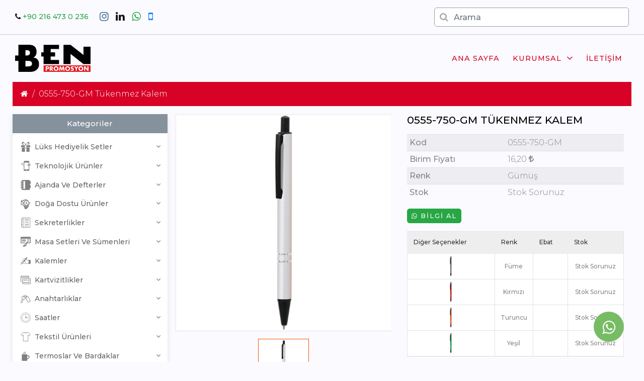

--- FILE ---
content_type: text/html;charset = utf-8;charset=UTF-8
request_url: https://www.benpromosyon.com/promosyon-0555-750-gm-tukenmez-kalem-10235-urunu.html
body_size: 11622
content:
<!DOCTYPE html>
<html lang="tr">
<head>
	<meta charset="UTF-8">
	<title>0555-750-GM Tükenmez Kalem, promosyon 0555-750-GM Tükenmez Kalem</title>
	<meta name="description" content="0555-750-GM Tükenmez Kalem,  üreticisi,  imalatçısı, ">
	<meta name="google-site-verification" content="F4ecOnyTUfTqIGr1Y9P3_-35dK2aiHBwJHdeQzSsqcU" />
<meta name='yandex-verification' content='70421466d600d4d1' />
	<meta name="keywords" content="0555-750-GM Tükenmez Kalem, promosyon , promosyon 0555-750-GM Tükenmez Kalem, Hediye 0555-750-GM Tükenmez Kalem">
	<meta property="og:image" content="https://www.benpromosyon.com/resimler/urunler/2024/kalemler/metal/0555-750/0555_750_gumus_2024.jpg"/>
	<meta name="viewport" content="width=device-width, initial-scale=1">
	<link rel="preconnect" href="https://www.google-analytics.com">
	<link rel="preconnect" href="https://www.googletagservices.com" />
	<link rel="preconnect" href="https://googleads.g.doubleclick.net" />
	<link rel="preconnect" href="https://www.google.com" />
	<link rel="preconnect" href="https://www.google.com.tr" />
	<link rel="preconnect" href="https://mc.yandex.ru" />
	<link rel="preconnect" href="https://fonts.googleapis.com">
	<link rel="icon" type="image/x-icon" href="resim/fav/favicon.ico">
	<link rel="stylesheet" href="https://www.benpromosyon.com/templates/benpromosyon/assets/bootstrap/css/bootstrap.min.css" />
	<link rel="stylesheet" href="https://cdnjs.cloudflare.com/ajax/libs/font-awesome/4.7.0/css/font-awesome.min.css">
	<link rel="stylesheet" href="https://cdnjs.cloudflare.com/ajax/libs/animate.css/3.7.0/animate.min.css" />
	<link rel="stylesheet" href="https://www.benpromosyon.com/templates/benpromosyon/assets/css/main.css?v=12" />
	<link rel="stylesheet" href="https://cdnjs.cloudflare.com/ajax/libs/fancybox/3.5.7/jquery.fancybox.css" />
	<link rel="stylesheet" href="https://www.benpromosyon.com/templates/benpromosyon/assets/jqueryui/jquery-ui.css" />
	<link rel="stylesheet" type="text/css" href="https://cdnjs.cloudflare.com/ajax/libs/slick-carousel/1.8.1/slick.css" />
	<link rel="stylesheet" type="text/css" href="https://cdnjs.cloudflare.com/ajax/libs/OwlCarousel2/2.3.4/assets/owl.carousel.css" />	
	
	
	<style>
	.dropdown-item {
		text-transform: none;
		font-size: .85rem;
		color: #666;
		font-weight: 500;
	}
	</style>
</head>
	<header>
<div class="top-bar">
	<div class="wrapper">
		<div class="container-fluid">
			<div class="row">
				<div class="col-md-8 align-self-center text-center text-md-left">
					<div class="top-bar-left-nav float-none float-md-left">
						<i class="fa fa-phone" aria-hidden="true"></i>
						<span><a href="tel:902164730236" class="text-success">+90 216 473 0 236</a></span>
					</div>
					<div class="socials float-none float-md-left">
					 
					 
											<a href="https://www.instagram.com/ben.ajans/" target="_blank"><i class="fa fa-instagram social-icons"></i></a>
					 
					 
					
											<a href="https://www.linkedin.com/company/ben-ajans-reklam-matbaa-promosyon-%C3%BCrn/" target="_blank"><i class="fa fa-linkedin social-icons"></i></a>
					 
					
											<a href="https://api.whatsapp.com/send?phone=905395530236" target="_blank"><i class="fa fa-whatsapp text-success social-icons"></i></a>
					 
					<a href="tel:+905395530236" target="_blank"><i class="fa fa-mobile  social-icons text-primary"></i></a>

					</div>
				</div>
				<div class="col-md-4 align-self-center">

				<div class="form-group has-search" style="margin-bottom:0;">
					<form class="" id="arama-form" method="GET" action="https://www.benpromosyon.com/arama/">
					<span class="fa fa-search form-control-feedback"></span>
					<input type="text" class="form-control" id="urunarama" name="aranan" placeholder="Arama" minlength="3" required style="padding: .375rem .75rem;padding-left: 2.375rem;">
					</form>
			  </div>
					
					
				</div>
			</div>
		</div>
	</div>
</div>
<div class="wrapper">
	<div class="container-fluid">
		<div class="middle-area">
				<nav class="navbar navbar-expand-lg navbar-light">
					<a class="navbar-brand" href="https://www.benpromosyon.com/"><img src="https://www.benpromosyon.com/resim/logo/benlogo.png" alt="" class="logo" style="max-width:150px;"></a>
					<button class="navbar-toggler" type="button" data-toggle="collapse" data-target="#navbarSupportedContent" aria-controls="navbarSupportedContent" aria-expanded="false" aria-label="Toggle navigation">
					<span class="navbar-toggler-icon"></span>
					</button>
					<div class="collapse navbar-collapse" id="navbarSupportedContent">
						<ul class="navbar-nav ml-auto">
	<li class="nav-item">
		<a class="nav-link" href="https://www.benpromosyon.com/">Ana sayfa</a>
	</li>
			<li class="nav-item dropdown">
		<a class="nav-link" href="#" id="navbarDropdown" role="button" data-toggle="dropdown" aria-haspopup="true" aria-expanded="false">
			Kurumsal <i class="fa fa-angle-down float-right" aria-hidden="true"></i>
		</a>
		<div class="dropdown-menu" aria-labelledby="navbarDropdown">
							<a class="dropdown-item" href="https://www.benpromosyon.com/sayfa/22/misyon--vizyon.html"><i class="fa fa-building" aria-hidden="true"></i> Vizyon & Misyon</a>
							<a class="dropdown-item" href="https://www.benpromosyon.com/sayfa/23/hakkimizda.html"><i class="fa fa-building" aria-hidden="true"></i> Hakkımızda</a>
					</div>
	</li>
	
				<li class="nav-item">
		<a class="nav-link" href="https://www.benpromosyon.com/iletisim.html">İletişim</a>
		</li>
	
	</ul>					</div>
				</nav>
		</div>
	</div>
</header>

<body>
<nav aria-label="breadcrumb">
	<ol class="breadcrumb breadcrumb-arrow">
	<li class="breadcrumb-item"><a href="https://www.benpromosyon.com"><i class="fa fa-home"></i> </a></li>
		
		
		 
											<li aria-current="page" class="breadcrumb-item pl-0 active pl-2">0555-750-GM Tükenmez Kalem</li>
			
		
		
	</ol>
</nav>

	<div class="product-inside">
	<div class="container product-single">
		<div class="row uruniskelet">

		<div class="col-sidebar sidebar-fixed col-lg-3 navbar d-none d-md-block d-lg-block d-xl-block" id="kategoriMenusu">
		<h6 style="padding:10px;text-align:center;background-color:#85929e;color:#fff;font-size:15px;width:100%;">Kategoriler</h6>
		<ul> 
				
					<li class="dropdown dropdown-mega-menu ">
				<a class="dropdown-item nav-link dropdown-toggler" href="#" data-toggle="dropdown"><img src="https://www.benpromosyon.com/resim/kategori_ikon/287.png" style="width:20px;" /> &nbsp;<span>Lüks Hediyelik Setler</span></a>
				<div class="dropdown-menu ">
					<ul class="mega-menu d-lg-flex">
						<li class="mega-menu-col col-lg-12">
							<ul class="d-lg-flex">
								<li class="mega-menu-col col-lg-12">
									<ul id="altkategori_ul"> 
																				<li><a class="dropdown-item nav-link nav_item " href="https://www.benpromosyon.com/promosyonurunleri-hediyelik-setler-323.html"><i class="fa fa-angle-right" aria-hidden="true"></i> Hediyelik Setler</a></li>
																			</ul>
								</li>
							</ul>
						</li>

					</ul>
				</div>
			</li>
								
					<li class="dropdown dropdown-mega-menu ">
				<a class="dropdown-item nav-link dropdown-toggler" href="#" data-toggle="dropdown"><img src="https://www.benpromosyon.com/resim/kategori_ikon/290.png" style="width:20px;" /> &nbsp;<span>Teknolojik Ürünler</span></a>
				<div class="dropdown-menu ">
					<ul class="mega-menu d-lg-flex">
						<li class="mega-menu-col col-lg-12">
							<ul class="d-lg-flex">
								<li class="mega-menu-col col-lg-12">
									<ul id="altkategori_ul"> 
																				<li><a class="dropdown-item nav-link nav_item " href="https://www.benpromosyon.com/promosyonurunleri-wireless-urunler-337.html"><i class="fa fa-angle-right" aria-hidden="true"></i> Wireless Ürünler</a></li>
																				<li><a class="dropdown-item nav-link nav_item " href="https://www.benpromosyon.com/promosyonurunleri-usb-bellekler-334.html"><i class="fa fa-angle-right" aria-hidden="true"></i> USB Bellekler</a></li>
																				<li><a class="dropdown-item nav-link nav_item " href="https://www.benpromosyon.com/promosyonurunleri-telefon-standlari-338.html"><i class="fa fa-angle-right" aria-hidden="true"></i> Telefon Standları</a></li>
																				<li><a class="dropdown-item nav-link nav_item " href="https://www.benpromosyon.com/promosyonurunleri-teknoloji-urunleri-336.html"><i class="fa fa-angle-right" aria-hidden="true"></i> Teknoloji Ürünleri</a></li>
																				<li><a class="dropdown-item nav-link nav_item " href="https://www.benpromosyon.com/promosyonurunleri-speakerlar-333.html"><i class="fa fa-angle-right" aria-hidden="true"></i> Speakerlar</a></li>
																				<li><a class="dropdown-item nav-link nav_item " href="https://www.benpromosyon.com/promosyonurunleri-powerbank-organizerler-332.html"><i class="fa fa-angle-right" aria-hidden="true"></i> Powerbank Organizerler</a></li>
																				<li><a class="dropdown-item nav-link nav_item " href="https://www.benpromosyon.com/promosyonurunleri-powerbank-335.html"><i class="fa fa-angle-right" aria-hidden="true"></i> Powerbank</a></li>
																			</ul>
								</li>
							</ul>
						</li>

					</ul>
				</div>
			</li>
								
					<li class="dropdown dropdown-mega-menu ">
				<a class="dropdown-item nav-link dropdown-toggler" href="#" data-toggle="dropdown"><img src="https://www.benpromosyon.com/resim/kategori_ikon/283.png" style="width:20px;" /> &nbsp;<span>Ajanda ve Defterler</span></a>
				<div class="dropdown-menu ">
					<ul class="mega-menu d-lg-flex">
						<li class="mega-menu-col col-lg-12">
							<ul class="d-lg-flex">
								<li class="mega-menu-col col-lg-12">
									<ul id="altkategori_ul"> 
																				<li><a class="dropdown-item nav-link nav_item " href="https://www.benpromosyon.com/promosyonurunleri-tarihli-ajandalar-308.html"><i class="fa fa-angle-right" aria-hidden="true"></i> Tarihli Ajandalar</a></li>
																				<li><a class="dropdown-item nav-link nav_item " href="https://www.benpromosyon.com/promosyonurunleri-organizerler-307.html"><i class="fa fa-angle-right" aria-hidden="true"></i> Organizerler</a></li>
																				<li><a class="dropdown-item nav-link nav_item " href="https://www.benpromosyon.com/promosyonurunleri-defterler-309.html"><i class="fa fa-angle-right" aria-hidden="true"></i> Defterler</a></li>
																				<li><a class="dropdown-item nav-link nav_item " href="https://www.benpromosyon.com/promosyonurunleri-ajanda-aksesuarlari-310.html"><i class="fa fa-angle-right" aria-hidden="true"></i> Ajanda Aksesuarları</a></li>
																			</ul>
								</li>
							</ul>
						</li>

					</ul>
				</div>
			</li>
								
					<li class="dropdown dropdown-mega-menu ">
				<a class="dropdown-item nav-link dropdown-toggler" href="#" data-toggle="dropdown"><img src="https://www.benpromosyon.com/resim/kategori_ikon/286.png" style="width:20px;" /> &nbsp;<span>Doğa Dostu Ürünler</span></a>
				<div class="dropdown-menu ">
					<ul class="mega-menu d-lg-flex">
						<li class="mega-menu-col col-lg-12">
							<ul class="d-lg-flex">
								<li class="mega-menu-col col-lg-12">
									<ul id="altkategori_ul"> 
																				<li><a class="dropdown-item nav-link nav_item " href="https://www.benpromosyon.com/promosyonurunleri-geri-donusum-urunler-321.html"><i class="fa fa-angle-right" aria-hidden="true"></i> Geri Dönüşüm Ürünler</a></li>
																				<li><a class="dropdown-item nav-link nav_item " href="https://www.benpromosyon.com/promosyonurunleri-bitki-yetistirme-setleri-322.html"><i class="fa fa-angle-right" aria-hidden="true"></i> Bitki Yetiştirme Setleri</a></li>
																			</ul>
								</li>
							</ul>
						</li>

					</ul>
				</div>
			</li>
								
					<li class="dropdown dropdown-mega-menu ">
				<a class="dropdown-item nav-link dropdown-toggler" href="#" data-toggle="dropdown"><img src="https://www.benpromosyon.com/resim/kategori_ikon/281.png" style="width:20px;" /> &nbsp;<span>Sekreterlikler</span></a>
				<div class="dropdown-menu ">
					<ul class="mega-menu d-lg-flex">
						<li class="mega-menu-col col-lg-12">
							<ul class="d-lg-flex">
								<li class="mega-menu-col col-lg-12">
									<ul id="altkategori_ul"> 
																				<li><a class="dropdown-item nav-link nav_item " href="https://www.benpromosyon.com/promosyonurunleri-sekreter-bloknotlar-301.html"><i class="fa fa-angle-right" aria-hidden="true"></i> Sekreter Bloknotlar</a></li>
																			</ul>
								</li>
							</ul>
						</li>

					</ul>
				</div>
			</li>
								
					<li class="dropdown dropdown-mega-menu ">
				<a class="dropdown-item nav-link dropdown-toggler" href="#" data-toggle="dropdown"><img src="https://www.benpromosyon.com/resim/kategori_ikon/289.png" style="width:20px;" /> &nbsp;<span>Masa Setleri ve Sümenleri</span></a>
				<div class="dropdown-menu ">
					<ul class="mega-menu d-lg-flex">
						<li class="mega-menu-col col-lg-12">
							<ul class="d-lg-flex">
								<li class="mega-menu-col col-lg-12">
									<ul id="altkategori_ul"> 
																				<li><a class="dropdown-item nav-link nav_item " href="https://www.benpromosyon.com/promosyonurunleri-masaustu-organizerler-331.html"><i class="fa fa-angle-right" aria-hidden="true"></i> Masaüstü Organizerler</a></li>
																				<li><a class="dropdown-item nav-link nav_item " href="https://www.benpromosyon.com/promosyonurunleri-masa-sumenleri-330.html"><i class="fa fa-angle-right" aria-hidden="true"></i> Masa Sümenleri</a></li>
																				<li><a class="dropdown-item nav-link nav_item " href="https://www.benpromosyon.com/promosyonurunleri-masa-setleri-329.html"><i class="fa fa-angle-right" aria-hidden="true"></i> Masa Setleri</a></li>
																				<li><a class="dropdown-item nav-link nav_item " href="https://www.benpromosyon.com/promosyonurunleri-kristal-masa-setleri-328.html"><i class="fa fa-angle-right" aria-hidden="true"></i> Kristal Masa Setleri</a></li>
																			</ul>
								</li>
							</ul>
						</li>

					</ul>
				</div>
			</li>
								
					<li class="dropdown dropdown-mega-menu ">
				<a class="dropdown-item nav-link dropdown-toggler" href="#" data-toggle="dropdown"><img src="https://www.benpromosyon.com/resim/kategori_ikon/284.png" style="width:20px;" /> &nbsp;<span>Kalemler</span></a>
				<div class="dropdown-menu ">
					<ul class="mega-menu d-lg-flex">
						<li class="mega-menu-col col-lg-12">
							<ul class="d-lg-flex">
								<li class="mega-menu-col col-lg-12">
									<ul id="altkategori_ul"> 
																				<li><a class="dropdown-item nav-link nav_item " href="https://www.benpromosyon.com/promosyonurunleri-plastik-kalemler-313.html"><i class="fa fa-angle-right" aria-hidden="true"></i> Plastik Kalemler</a></li>
																				<li><a class="dropdown-item nav-link nav_item " href="https://www.benpromosyon.com/promosyonurunleri-metal-kalemler-312.html"><i class="fa fa-angle-right" aria-hidden="true"></i> Metal Kalemler</a></li>
																				<li><a class="dropdown-item nav-link nav_item " href="https://www.benpromosyon.com/promosyonurunleri-kalem-setleri-311.html"><i class="fa fa-angle-right" aria-hidden="true"></i> Kalem Setleri</a></li>
																				<li><a class="dropdown-item nav-link nav_item " href="https://www.benpromosyon.com/promosyonurunleri-doga-dostu-kalemler-314.html"><i class="fa fa-angle-right" aria-hidden="true"></i> Doğa Dostu Kalemler</a></li>
																			</ul>
								</li>
							</ul>
						</li>

					</ul>
				</div>
			</li>
								
					<li class="dropdown dropdown-mega-menu ">
				<a class="dropdown-item nav-link dropdown-toggler" href="#" data-toggle="dropdown"><img src="https://www.benpromosyon.com/resim/kategori_ikon/278.png" style="width:20px;" /> &nbsp;<span>Kartvizitlikler</span></a>
				<div class="dropdown-menu ">
					<ul class="mega-menu d-lg-flex">
						<li class="mega-menu-col col-lg-12">
							<ul class="d-lg-flex">
								<li class="mega-menu-col col-lg-12">
									<ul id="altkategori_ul"> 
																				<li><a class="dropdown-item nav-link nav_item " href="https://www.benpromosyon.com/promosyonurunleri-kartvizitlikler-295.html"><i class="fa fa-angle-right" aria-hidden="true"></i> Kartvizitlikler</a></li>
																			</ul>
								</li>
							</ul>
						</li>

					</ul>
				</div>
			</li>
								
					<li class="dropdown dropdown-mega-menu ">
				<a class="dropdown-item nav-link dropdown-toggler" href="#" data-toggle="dropdown"><img src="https://www.benpromosyon.com/resim/kategori_ikon/291.png" style="width:20px;" /> &nbsp;<span>Anahtarlıklar</span></a>
				<div class="dropdown-menu ">
					<ul class="mega-menu d-lg-flex">
						<li class="mega-menu-col col-lg-12">
							<ul class="d-lg-flex">
								<li class="mega-menu-col col-lg-12">
									<ul id="altkategori_ul"> 
																				<li><a class="dropdown-item nav-link nav_item " href="https://www.benpromosyon.com/promosyonurunleri-anahtarliklar-339.html"><i class="fa fa-angle-right" aria-hidden="true"></i> Anahtarlıklar</a></li>
																			</ul>
								</li>
							</ul>
						</li>

					</ul>
				</div>
			</li>
								
					<li class="dropdown dropdown-mega-menu ">
				<a class="dropdown-item nav-link dropdown-toggler" href="#" data-toggle="dropdown"><img src="https://www.benpromosyon.com/resim/kategori_ikon/285.png" style="width:20px;" /> &nbsp;<span>Saatler</span></a>
				<div class="dropdown-menu ">
					<ul class="mega-menu d-lg-flex">
						<li class="mega-menu-col col-lg-12">
							<ul class="d-lg-flex">
								<li class="mega-menu-col col-lg-12">
									<ul id="altkategori_ul"> 
																				<li><a class="dropdown-item nav-link nav_item " href="https://www.benpromosyon.com/promosyonurunleri-saatli-duvar-tablolari-320.html"><i class="fa fa-angle-right" aria-hidden="true"></i> Saatli Duvar Tabloları</a></li>
																				<li><a class="dropdown-item nav-link nav_item " href="https://www.benpromosyon.com/promosyonurunleri-plastik-duvar-saatleri-318.html"><i class="fa fa-angle-right" aria-hidden="true"></i> Plastik Duvar Saatleri</a></li>
																				<li><a class="dropdown-item nav-link nav_item " href="https://www.benpromosyon.com/promosyonurunleri-metalize-duvar-saatleri-315.html"><i class="fa fa-angle-right" aria-hidden="true"></i> Metalize Duvar Saatleri</a></li>
																				<li><a class="dropdown-item nav-link nav_item " href="https://www.benpromosyon.com/promosyonurunleri-metal-duvar-saatleri-317.html"><i class="fa fa-angle-right" aria-hidden="true"></i> Metal Duvar Saatleri</a></li>
																				<li><a class="dropdown-item nav-link nav_item " href="https://www.benpromosyon.com/promosyonurunleri-diger-saatler-316.html"><i class="fa fa-angle-right" aria-hidden="true"></i> Diğer Saatler</a></li>
																				<li><a class="dropdown-item nav-link nav_item " href="https://www.benpromosyon.com/promosyonurunleri-bombe-cam-duvar-saatleri-319.html"><i class="fa fa-angle-right" aria-hidden="true"></i> Bombe Cam Duvar Saatleri</a></li>
																			</ul>
								</li>
							</ul>
						</li>

					</ul>
				</div>
			</li>
								
					<li class="dropdown dropdown-mega-menu ">
				<a class="dropdown-item nav-link dropdown-toggler" href="#" data-toggle="dropdown"><img src="https://www.benpromosyon.com/resim/kategori_ikon/280.png" style="width:20px;" /> &nbsp;<span>Tekstil Ürünleri</span></a>
				<div class="dropdown-menu ">
					<ul class="mega-menu d-lg-flex">
						<li class="mega-menu-col col-lg-12">
							<ul class="d-lg-flex">
								<li class="mega-menu-col col-lg-12">
									<ul id="altkategori_ul"> 
																				<li><a class="dropdown-item nav-link nav_item " href="https://www.benpromosyon.com/promosyonurunleri-tisortler-300.html"><i class="fa fa-angle-right" aria-hidden="true"></i> Tişörtler</a></li>
																				<li><a class="dropdown-item nav-link nav_item " href="https://www.benpromosyon.com/promosyonurunleri-sapka-299.html"><i class="fa fa-angle-right" aria-hidden="true"></i> Şapka</a></li>
																			</ul>
								</li>
							</ul>
						</li>

					</ul>
				</div>
			</li>
								
					<li class="dropdown dropdown-mega-menu ">
				<a class="dropdown-item nav-link dropdown-toggler" href="#" data-toggle="dropdown"><img src="https://www.benpromosyon.com/resim/kategori_ikon/277.png" style="width:20px;" /> &nbsp;<span>Termoslar ve Bardaklar</span></a>
				<div class="dropdown-menu ">
					<ul class="mega-menu d-lg-flex">
						<li class="mega-menu-col col-lg-12">
							<ul class="d-lg-flex">
								<li class="mega-menu-col col-lg-12">
									<ul id="altkategori_ul"> 
																				<li><a class="dropdown-item nav-link nav_item " href="https://www.benpromosyon.com/promosyonurunleri-termoslar-293.html"><i class="fa fa-angle-right" aria-hidden="true"></i> Termoslar</a></li>
																				<li><a class="dropdown-item nav-link nav_item " href="https://www.benpromosyon.com/promosyonurunleri-seramik-ve-porselen-urunler-292.html"><i class="fa fa-angle-right" aria-hidden="true"></i> Seramik ve Porselen Ürünler</a></li>
																				<li><a class="dropdown-item nav-link nav_item " href="https://www.benpromosyon.com/promosyonurunleri-cam-urunleri-294.html"><i class="fa fa-angle-right" aria-hidden="true"></i> Cam Ürünleri</a></li>
																			</ul>
								</li>
							</ul>
						</li>

					</ul>
				</div>
			</li>
								
					<li class="dropdown dropdown-mega-menu ">
				<a class="dropdown-item nav-link dropdown-toggler" href="#" data-toggle="dropdown"><img src="https://www.benpromosyon.com/resim/kategori_ikon/282.png" style="width:20px;" /> &nbsp;<span>Diğer Ürünler</span></a>
				<div class="dropdown-menu ">
					<ul class="mega-menu d-lg-flex">
						<li class="mega-menu-col col-lg-12">
							<ul class="d-lg-flex">
								<li class="mega-menu-col col-lg-12">
									<ul id="altkategori_ul"> 
																				<li><a class="dropdown-item nav-link nav_item " href="https://www.benpromosyon.com/promosyonurunleri-karisik-urunler-306.html"><i class="fa fa-angle-right" aria-hidden="true"></i> Karışık Ürünler</a></li>
																				<li><a class="dropdown-item nav-link nav_item " href="https://www.benpromosyon.com/promosyonurunleri-cantalar-303.html"><i class="fa fa-angle-right" aria-hidden="true"></i> Çantalar</a></li>
																				<li><a class="dropdown-item nav-link nav_item " href="https://www.benpromosyon.com/promosyonurunleri-cakmaklar-305.html"><i class="fa fa-angle-right" aria-hidden="true"></i> Çakmaklar</a></li>
																				<li><a class="dropdown-item nav-link nav_item " href="https://www.benpromosyon.com/promosyonurunleri-arac-ve-gerecler-302.html"><i class="fa fa-angle-right" aria-hidden="true"></i> Araç ve Gereçler</a></li>
																				<li><a class="dropdown-item nav-link nav_item " href="https://www.benpromosyon.com/promosyonurunleri-acacakli-magnetler-304.html"><i class="fa fa-angle-right" aria-hidden="true"></i> Açacaklı Magnetler</a></li>
																			</ul>
								</li>
							</ul>
						</li>

					</ul>
				</div>
			</li>
								
					<li class="dropdown dropdown-mega-menu ">
				<a class="dropdown-item nav-link dropdown-toggler" href="#" data-toggle="dropdown"><img src="https://www.benpromosyon.com/resim/kategori_ikon/279.png" style="width:20px;" /> &nbsp;<span>Kağıt Ürünleri</span></a>
				<div class="dropdown-menu ">
					<ul class="mega-menu d-lg-flex">
						<li class="mega-menu-col col-lg-12">
							<ul class="d-lg-flex">
								<li class="mega-menu-col col-lg-12">
									<ul id="altkategori_ul"> 
																				<li><a class="dropdown-item nav-link nav_item " href="https://www.benpromosyon.com/promosyonurunleri-masa-takvimleri-296.html"><i class="fa fa-angle-right" aria-hidden="true"></i> Masa Takvimleri</a></li>
																				<li><a class="dropdown-item nav-link nav_item " href="https://www.benpromosyon.com/promosyonurunleri-gemici-takvimler-297.html"><i class="fa fa-angle-right" aria-hidden="true"></i> Gemici Takvimler</a></li>
																				<li><a class="dropdown-item nav-link nav_item " href="https://www.benpromosyon.com/promosyonurunleri-bloknotlar-ve-sumenler-298.html"><i class="fa fa-angle-right" aria-hidden="true"></i> Bloknotlar ve Sümenler</a></li>
																			</ul>
								</li>
							</ul>
						</li>

					</ul>
				</div>
			</li>
								
					<li class="dropdown dropdown-mega-menu ">
				<a class="dropdown-item nav-link dropdown-toggler" href="#" data-toggle="dropdown"><img src="https://www.benpromosyon.com/resim/kategori_ikon/288.png" style="width:20px;" /> &nbsp;<span>Kupa ve Plaketler</span></a>
				<div class="dropdown-menu ">
					<ul class="mega-menu d-lg-flex">
						<li class="mega-menu-col col-lg-12">
							<ul class="d-lg-flex">
								<li class="mega-menu-col col-lg-12">
									<ul id="altkategori_ul"> 
																				<li><a class="dropdown-item nav-link nav_item " href="https://www.benpromosyon.com/promosyonurunleri-kupalar-ve-madalyalar-325.html"><i class="fa fa-angle-right" aria-hidden="true"></i> Kupalar ve Madalyalar</a></li>
																				<li><a class="dropdown-item nav-link nav_item " href="https://www.benpromosyon.com/promosyonurunleri-kristal-plaketler-324.html"><i class="fa fa-angle-right" aria-hidden="true"></i> Kristal Plaketler</a></li>
																				<li><a class="dropdown-item nav-link nav_item " href="https://www.benpromosyon.com/promosyonurunleri-album-plaketler-327.html"><i class="fa fa-angle-right" aria-hidden="true"></i> Albüm Plaketler</a></li>
																				<li><a class="dropdown-item nav-link nav_item " href="https://www.benpromosyon.com/promosyonurunleri-ahsap-plaketler-326.html"><i class="fa fa-angle-right" aria-hidden="true"></i> Ahşap Plaketler</a></li>
																			</ul>
								</li>
							</ul>
						</li>

					</ul>
				</div>
			</li>
								</ul>
		</div>

		<div class="col-lg-9">
		<div class="row">
			<div class="col-md-6 images mb-3">
			
			<div class=" product-media thumbnais-bottom">
			<div class="product-photo-container slider-for horizontal">

            <div class="thumb">
			              <a class="fancybox" rel="gallery1" data-title="0555-750-GM Tükenmez Kalem" href="https://www.benpromosyon.com/resimler/urunler/2024/kalemler/metal/0555-750/0555_750_gumus_2024.jpg" >
                <img id="product-featured-image-3946770825305" class="product-featured-img" src="https://www.benpromosyon.com/resimler/urunler/2024/kalemler/metal/0555-750/0555_750_gumus_2024.jpg" alt="0555-750-GM Tükenmez Kalem" data-zoom-image="https://www.benpromosyon.com/resimler/urunler/2024/kalemler/metal/0555-750/0555_750_gumus_2024.jpg"/>
              </a>
            </div>
            
			
          </div>

          <div class="slider-nav horizontal" id="gallery_01">
            
            <div class="item">
              <a class ="thumb" href="javascript:void(0)" data-image="https://www.benpromosyon.com/resimler/urunler/2024/kalemler/metal/0555-750/0555_750_gumus_2024.jpg" data-zoom-image="https://www.benpromosyon.com/resimler/urunler/2024/kalemler/metal/0555-750/0555_750_gumus_2024.jpg">
                <img src="https://www.benpromosyon.com/resimler/urunler/2024/kalemler/metal/0555-750/0555_750_gumus_2024.jpg" alt="0555-750-GM Tükenmez Kalem">
              </a>
            </div>
            
						
			</div> 
			</div>
			</div>
			<div class="col-md-6 informations">
									<h2 class="mb-3">
								0555-750-GM Tükenmez Kalem</h2>
				<table class="table table-striped table-sm">
					<tbody>
						<tr>
							<th scope="row"><div class="title">Kod</div></th>
							<td >0555-750-GM</td>
						</tr>
						<tr>
							<th scope="row"><div class="title">Birim Fiyatı</div></th>
							<td >
															16,20 <i class="fa fa-try" aria-hidden="true"></i>
														</td>
						</tr>
						
												
													<tr>
								<th scope="row"><div class="title">Renk</div></th>
								<td>Gümüş</td>
							</tr>
												
						
						<tr>
							<th scope="row"><div class="title">Stok</div></th>
							<td>Stok Sorunuz</td>
						</tr>

											</tbody>
				</table>
				
				<a href="https://api.whatsapp.com/send?phone=905395530236&amp;text=https://www.benpromosyon.com/promosyon-0555-750-gm-tukenmez-kalem-10235-urunu.html bu ürün hakkında bilgi istiyorum" target="_blank" class="btn btn-success mx-auto btn-sm" onclick=""> <i class="fa fa-whatsapp" aria-hidden="true"></i> Bilgi al </a>
				
				<!--a href="https://www.benpromosyon.com/teklif/10235" target="_blank" class="btn btn-danger btn-sm"><i class="fa fa-indent" aria-hidden="true"></i> Teklif İste</a>-->

								
						
			
						<div class="table-wrapper-scroll-y my-custom-scrollbar tableFixHead mt-3" style="font-size:12px;">
			
			<table class="table table-bordered mb-0">
			<thead>
			  <tr>
				<th scope="col">Diğer Seçenekler</th>
				<th scope="col">Renk</th>
				<th scope="col">Ebat</th>
				<th scope="col">Stok</th>
			  </tr>
			</thead>
			<tbody>
			
						

			  <tr data-href="https://www.benpromosyon.com/promosyon-0555-750-fm-tukenmez-kalem-10238-urunu.html">
				<td scope="row"><img src="https://www.benpromosyon.com/resimler/urunler/2024/kalemler/metal/0555-750/0555_750_fume_2024.jpg" style="width:50px;height:50px;padding:5px;"></td>
				<td>Füme</td>
				<td></td>
				<td>Stok Sorunuz</td>
			  </tr>
						

			  <tr data-href="https://www.benpromosyon.com/promosyon-0555-750-k-tukenmez-kalem-10234-urunu.html">
				<td scope="row"><img src="https://www.benpromosyon.com/resimler/urunler/2024/kalemler/metal/0555-750/0555_750_kirmizi_2024.jpg" style="width:50px;height:50px;padding:5px;"></td>
				<td>Kırmızı</td>
				<td></td>
				<td>Stok Sorunuz</td>
			  </tr>
						

			  <tr data-href="https://www.benpromosyon.com/promosyon-0555-750-t-tukenmez-kalem-10237-urunu.html">
				<td scope="row"><img src="https://www.benpromosyon.com/resimler/urunler/2024/kalemler/metal/0555-750/0555_750_turuncu_2024.jpg" style="width:50px;height:50px;padding:5px;"></td>
				<td>Turuncu</td>
				<td></td>
				<td>Stok Sorunuz</td>
			  </tr>
						

			  <tr data-href="https://www.benpromosyon.com/promosyon-0555-750-ysl-tukenmez-kalem-10236-urunu.html">
				<td scope="row"><img src="https://www.benpromosyon.com/resimler/urunler/2024/kalemler/metal/0555-750/0555_750_yesil_2024.jpg" style="width:50px;height:50px;padding:5px;"></td>
				<td>Yeşil</td>
				<td></td>
				<td>Stok Sorunuz</td>
			  </tr>
						
			</tbody>
		  </table>

			</div>
						
			</div>
			</div>
		
		
	</div>
	</div>
	
	</div>
	</div>

<footer>
<div class="container" >
	<div class="row ">
		<div class="col-md-12 text-center">
			<strong>Promosyon</strong>, bir markanın müşterilerine sunduğu hizmetleri, Ürettiği ürünleri yada Ticaretini Yaptığı Ürünleri tanıtmak ve reklamını yapmakta en iyi ve en başarılı yollardan biridir..
			Günümüzde en etkili ve en kalıcı promosyon yöntemleri içinde firmaların Marka Adını, Logosunu, Sembolünü ve amblemini üzerinde Markalanmış bir şekilde Taşıyan ürünleri halka arz etmesi yer alıyor.
			Burada asıl amaç marka imajını güçlendirmek ve firmanın geniş kitleler tarafından duyulmasını sağlamak.
			Promosyon Ürünleri Ürün özelliklerine ve yüzeyine göre <strong>Lazer Markalama, Serigrafi Baskı, Uv Baskı ve Tampon Baskı</strong> Yöntemleri ile Markalama Yapılarak uzun yıllar <strong>PROMOSYON</strong> ürünlerinin üzerinde baskılı bir şekilde kalması sağlanmaktadır
		</div>
		<div class="col-md-4 text-center text-md-left d-none">
			<p class="h5">Navigasyon</p>
			<ul class="list-unstyled">
				<li><a href="https://www.benpromosyon.com/hakkimizda">Hakkımızda</a></li>
				<li><a href="https://www.benpromosyon.com/bankabilgileri">Banka Bilgilerimiz</a></li>
				<li><a href="https://www.benpromosyon.com/duyurular">Duyurular</a></li>
				<li><a href="https://www.benpromosyon.com/iletisim">İletişim</a></li>
			</ul>
		</div>
		<div class="col-md-4 text-center text-md-left d-none">
			<p class="h5">Bilgi</p>
			<ul class="list-unstyled">
				<li><a href="#!">Sık Sorulan Sorular</a></li>
				<li><a href="#!">Gizlilik & Çerez Politikası</a></li>
				<li><a href="#!">Kişisel Verilerin Korunması</a></li>
				<li><a href="#!">&nbsp;</a></li>
			</ul>
		</div>
		<div class="col-md-4 text-center text-md-left d-none">
			<p class="h5">Ben Promosyon</p>
			<p>Tanıtım Yazısı</p>
		</div>
	</div>
</div>
		<a href="https://api.whatsapp.com/send?phone=905395530236" class="float" target="_blank">
		<i class="fa fa-whatsapp my-float"></i>
	</a>
	<div class="label-container label-container-bottom-right float-floating">
	<div class="label-text">WhatsApp</div>
	<i class="icon icon-play label-arrow"></i>
	</div>
		
	<?php include("bilesen/mobil_kategoriler.php");?>

<div class="copyright">
	<div class="container">
		<div class="row">
			<div class="col-md-6 text-center text-center mx-auto">
			Powered by <a href="https://www.ientegre.com" target="_blank"><span class="text-warning">iEntegre</span></a> - Entegrasyon Sistemleri
			</div>
		</div>
	</div>
</div>
<span class="d-block d-sm-none">
<nav class="nav ">

  <a href="https://www.benpromosyon.com/" class="nav__link">
  <i class="fa fa-home" aria-hidden="true"></i>
    <span class="nav__text">Ana Sayfa</span>
  </a>
  
  <a href="https://www.benpromosyon.com/duyurular" class="nav__link">
    <i class="fa fa-newspaper-o" aria-hidden="true"></i>
    <span class="nav__text">Duyurular</span>
  </a>
  
  <a href="https://www.benpromosyon.com/iletisim" class="nav__link">
    <i class="fa fa-map-marker" aria-hidden="true"></i>
    <span class="nav__text">İletişim</span>
  </a>
  
  <a href="#navCatContent" id="sidebar_kategori_link" class="nav__link" data-toggle="collapse" aria-controls="navCatContent" aria-expanded="false">
    <i class="fa fa-bars" aria-hidden="true" id="sidebar_kategori_link"></i>
    <span class="nav__text" id="sidebar_kategori_link">Kategoriler</span>
  </a>

</nav>
</span>
<div id="goToTop"><span></span></div>
</footer>
<script src="https://www.benpromosyon.com/templates/benpromosyon/assets/js/jquery-3.5.1.min.js" crossorigin="anonymous"></script>
<script src="https://cdn.jsdelivr.net/npm/popper.js@1.16.1/dist/umd/popper.min.js" integrity="sha384-9/reFTGAW83EW2RDu2S0VKaIzap3H66lZH81PoYlFhbGU+6BZp6G7niu735Sk7lN" crossorigin="anonymous"></script>
<script src="https://www.benpromosyon.com/templates/benpromosyon/assets/bootstrap/js/bootstrap.min.js"></script>

<!-- <script src="https://cdnjs.cloudflare.com/ajax/libs/gsap/2.1.3/TweenMax.min.js"></script> -->
<script src="https://www.benpromosyon.com/templates/benpromosyon/assets/js/app.js"></script>
<script src="https://cdnjs.cloudflare.com/ajax/libs/fancybox/3.5.7/jquery.fancybox.min.js"></script>
<script src="https://www.benpromosyon.com/templates/benpromosyon/assets/jqueryui/jquery-ui.js"></script>
<script src="https://cdnjs.cloudflare.com/ajax/libs/slick-carousel/1.8.1/slick.min.js"></script>
<script src="https://cdnjs.cloudflare.com/ajax/libs/OwlCarousel2/2.3.4/owl.carousel.min.js"></script>
<script src="https://cdn.jsdelivr.net/gh/igorlino/elevatezoom-plus@1.2.3/src/jquery.ez-plus.js" type="text/javascript"></script>
<script>

		$("#urunarama").autocomplete({
            source: "https://www.benpromosyon.com/ajax/urunarama.php",
            minLength: 3,
            select: function(event, ui) {
				// alert(ui.item.link);
				window.location.href = ui.item.link;
				return false;
            },
			focus: function (event, ui) {
            // $(this).val(ui.item.label);
            return false;
			},
			open: function (event, ul) {
				$('.ui-autocomplete').append('<li style="padding:10px;color:#666;font-size:12px;"><b>En fazla 30 adet sonuç gösteriliyor, daha etkili sonuç için aramanızı daraltmanız önerilmektedir.</li>'); //See all results
			},
        }).data("ui-autocomplete")._renderItem = function( ul, item ) {
        return $( "<li class='ui-autocomplete-row'></li>" )
           .data( "item.autocomplete", item )
           //.append( "<a>"+ item.label + "</a>"  )
           .append( item.label )
           .appendTo( ul );
        };
		
		jQuery.ui.autocomplete.prototype._resizeMenu = function () {
		  var ul = this.menu.element;
		  ul.outerWidth(this.element.outerWidth());
		}
		
		// Sidebar Fonksiyonları
		var rclass = true;
	
		$("html").on('click', function (event) {
			if(event.target.id != "sidebar_kategori_link"){
			if (rclass) {
				$('.kategori_sidebar').addClass('collapsed');
				$('.kategori_sidebar').attr('aria-expanded', 'false');
				$('#navCatContent').removeClass('show');
			}
			rclass = true;
			}
		});
		
		$(".kategori_sidebar,#navCatContent").on('click', function() {
			rclass = false;
		});
		
		 $(document).ready((function() {
			$("#goToTop").addClass("hidden-top"), $(window).scroll((function() {
                    0 === $(this).scrollTop() ? $("#goToTop").addClass("hidden-top") : $("#goToTop").removeClass("hidden-top")
                })), $("#goToTop").click((function() {
                    return $("body,html").animate({
                        scrollTop: 0
                    }, 1200), !1
                }))
		 }));

</script>
<script>

	 $(document).ready(function ($) {
		// delegate calls to data-toggle="lightbox"
		$(document).on('click', '[data-toggle="lightbox"]:not([data-gallery="navigateTo"])', function(event) {
			event.preventDefault();
			return $(this).ekkoLightbox({
				onShown: function() {
					$(".modal-title").css({
					fontSize: 14
					});
				},
				onNavigate: function(direction, itemIndex) {
					if (window.console) {
						return console.log('Navigating '+direction+'. Current item: '+itemIndex);
					}
				}
			});
		});
		
		$(".fancybox").fancybox({
			 closeExisting: false,
			 clickOutside: true,
			 idleTime: 1,
			 mobile: { clickSlide : 'close' },
			 buttons : [
			'download',
			'thumbs',
			'fullscreen',
			'share',
			'zoom',
			'thumbs',
			'close'
		  ]
			   
		   });
	});

</script>

  <style>

  .ui-autocomplete {
    max-height: 300px;
    overflow-y: auto;
    /* prevent horizontal scrollbar */
    overflow-x: hidden;

  }
  .ui-autocomplete .ui-menu-item {margin-bottom:5px;border-bottom:1px solid #ccc;}
  .ui-autocomplete .ui-menu-item img{margin:5px;}
  .ui-autocomplete .ui-state-active{background:white;border:0;color:#af1b57;}
  .ui-autocomplete .ui-menu-item:hover{background:#eee;}
  .ui-autocomplete .ui-menu-item:hover > a{background:#eee;}
  /* IE 6 doesn't support max-height
   * we use height instead, but this forces the menu to always be this tall
   */
  * html .ui-autocomplete {
    height: 100px;
  }
  
  .float{
	position:fixed;
	width:60px;
	height:60px;
	bottom:40px;
	right:40px;
	background-color:#77bc64;
	color:#FFF;
	border-radius:50px;
	text-align:center;
	font-size:30px;
	z-index:99999999;
}

@media screen and (max-width: 767px) {
	.float {bottom:65px; right:15px;}
}

.my-float{	margin-top:16px; }
.my-float:hover{opacity:0.6;}
.label-container{
    position:fixed;
    bottom:48px;
    right:105px;
    display:table;
    visibility: hidden;
}

.label-container-top-right{
    position:fixed;
    top:14px;
    right:90px;
    display:table;
    visibility: hidden;
}

.label-container-top-left{
    position:fixed;
    top:34px;
    left:90px;
    display:table;
    visibility: hidden;
}

.label-container-top-center{
    position:fixed;
    top:34px;
    left:45%;
    display:table;
    visibility: hidden;
}

.label-container-bottom-left{
    position:fixed;
    bottom:35px;
    left:90px;
    display:table;
    visibility: hidden;
}

.label-container-bottom-center{
    position:fixed;
    bottom:35px;
    left:45%;
    display:table;
    visibility: hidden;
}

.label-container-left{
    top:47.5%;
    position:fixed;
    bottom:30px;
    left:85px;
    display:table;
    visibility: hidden;
}

.label-container-right{
    top:47.5%;
    position:fixed;
    bottom:30px;
    right:85px;
    display:table;
    visibility: hidden;
}

.label-container-center{
    position:fixed;
    bottom:46%;
    left:51.5%;
    display:table;
    visibility: hidden;
}

.label-text{
    color:#FFF;
    background:rgba(51,51,51,0.5);
    display:table-cell;
    vertical-align:middle;
    padding:10px;
    border-radius:3px;
}

.label-arrow{
    display:table-cell;
    vertical-align:middle;
    color:#333;
    opacity:0.5;
}
a.float + div.label-container {
    visibility: hidden;
    opacity: 0;
    transition: visibility 0s, opacity 0.5s ease;
}

a.float:hover + div.label-container{
    visibility: visible;
    opacity: 1;
}

.nav {
    position: fixed;
    bottom: 0;
    width: 100%;
    height: 55px;
    box-shadow: 0 0 3px rgba(0, 0, 0, 0.2);
    background-color: #ffffff;
    display: flex;
    overflow-x: auto;
	z-index:9999999999;
}

.nav__link {
    display: flex;
    flex-direction: column;
    align-items: center;
    justify-content: center;
    flex-grow: 1;
    min-width: 50px;
    overflow: hidden;
    white-space: nowrap;
    font-family: sans-serif;
    font-size: 13px;
    color: #af1b57;
    text-decoration: none;
    -webkit-tap-highlight-color: transparent;
    transition: background-color 0.1s ease-in-out;
}

.nav__link:hover {
    background-color: transparent;
	color:#333333;
	text-decoration:none;
}

.nav__link:active{
	background-color: #af1b57;
}


.nav__link i {
    font-size: 18px;
}

  </style>
<style>



.urunresim_altnot {
    position: absolute;
    bottom: 0; left: 0;
    padding: 0 10px;
	padding-top:20px;
	padding-bottom:20px;
	text-align:center;
    width: 100%;
	font-size:14px;
    color: #fff;
    background: rgba(0,0,0,0.7);   
}


@media (min-width:1200px){
.container{max-width:1550px !important;padding-left:25px;padding-right:25px;}
 }
 
.container .uruniskelet {margin-left:0 !important;margin-right:0 !important;}
.table .title{font-weight:normal;}

.my-custom-scrollbar {position: relative;margin-top:20px;}

.my-custom-scrollbar .table-wrapper-scroll-y {display: block;}
.my-custom-scrollbar table{border-collapse: collapse; width: 100%; }
.tableFixHead{ overflow-y: auto; max-height: 351px; }
.tableFixHead thead th { position: sticky; top: 0; }
.tableFixHead,
.tableFixHead th {box-shadow: inset 0px 1px #eee, 0 1px #eee;}
.tableFixHead tbody tr{cursor: pointer;}
.my-custom-scrollbar .form-group label{width:100%;}
.my-custom-scrollbar .table thead  tr th{background-color:#eee;font-weight:normal;color:#333;}
.my-custom-scrollbar .table tbody tr td{background-color:#fff;font-weight:normal;text-align:center;vertical-align:middle !important;}
.my-custom-scrollbar .table tbody tr:hover td{background-color:#eee !important;}
.my-custom-scrollbar .table td{padding:0;}
.btn-group-xs > .btn, .btn-xs {
  padding: .25rem .4rem;
  font-size: .875rem;
  line-height: .5;
  border-radius: .2rem;
}

#urunozellik .card-body{padding:0;color:#666;line-height:1;font-size:13px;}
#urunozellik .card-header{color:#666;}

.btn-sm{padding: .25rem .5rem !important;}

.modal-title {
    font-weight: 900
}

.modal-content {
    border-radius: 5px
}

.modal-body {
    color: #3b3b3b
}

.img-thumbnail {
    border-radius: 0px;
    width: 61px;
    height: 61px
}

.smd {
    width: 200px;
    font-size: small;
    text-align: center
}

.modal-footer {
    display: block
}

.ur {
    border: none;
    background-color: #e6e2e2;
    border-bottom-left-radius: 4px;
    border-top-left-radius: 4px;
	font-size:13px;
}

.cpy {
    border: none;
    background-color: #e6e2e2;
    border-bottom-right-radius: 4px;
    border-top-right-radius: 4px;
    cursor: pointer;
	padding-right:10px !important;
}

button.focus,
button:focus {
    outline: 0;
    box-shadow: none !important
}

.ur.focus,
.ur:focus {
    outline: 0;
    box-shadow: none !important
}

.message {
    font-size: 11px;
    color: #3b5998;
	margin-left:25px;
	font-weight:400;
	display:none;
}

  
  // Kategori Menüsü
 .mega-menu {
	display: table;
	padding: 15px 0;
	width: 100%;
	-ms-flex-wrap: wrap;
	flex-wrap: wrap;
}
.mega-menu ul {
	-ms-flex-wrap: wrap;
	flex-wrap: wrap;
}
.navbar .navbar-nav li.dropdown-mega-menu {
	position: static;
}
.navbar .navbar-nav li.dropdown-mega-menu .dropdown-menu {
	right: 0;
	padding-left: 0;
	padding-right: 0;
}
.mega-menu-col {
	border-right: 1px solid #ddd;
	padding: 0;
}
.mega-menu-col:last-child {
	border-right: 0 !important;
}
 .dropdown-menu li a i {
    font-size: 12px;
    display: inline-block;
	vertical-align: middle;
}

.dropdown-menu #altkategori_ul{
	background-color: #f8f9f9;
}

.dropdown-item.active, .dropdown-item:active{
	background-color:transparent;
}

.dropdown-menu .nav_item{
	padding-bottom:0px;
}

.dropdown-toggle::after, .dropdown-toggler::after {
	border: 0 none;
	content: "\f104";
	font-family: FontAwesome;
	margin-left: 5px;
	vertical-align: middle;
}
.dropdown-toggler::after {
	-moz-transform: rotate(-90deg);
	-webkit-transform: rotate(-90deg);
    transform: rotate(-90deg);
}
.dropdown-menu .dropdown-toggler::after {
	position: absolute;
	right: 15px;

}

 #kategoriMenusu li {
	list-style: none;
}

#kategoriMenusu ul, #kategoriMenusu li #kategoriMenusu ol{
	padding:0;
	margin:0;
}
#kategoriMenusu {
	background-color: #fff;
	padding: 5px 0px 0;
	width: 100%;
	left: 0;
	right: 0;
	box-shadow: 0px 5px 10px rgba(0,0,0,0.1);
	z-index: 9999;
	height:100% !important;
}
.nav_cat {
	display: block;
	height: auto !important;
}
.nav_cat.collapse:not(.show) {
	display: block;
}
#kategoriMenusu ul {
	width: 100%;
}
#kategoriMenusu li a {
	text-transform: capitalize;
	font-size: 14px;
}
#kategoriMenusu li a i {
	font-size: 12px;
	vertical-align: middle;
	margin-right: 5px;
	line-height: 30px;
}
#kategoriMenusu li a span {
	vertical-align: middle;
}
#kategoriMenusu li a:hover {
	color: #FF324D;
}
#kategoriMenusu li a.dropdown-toggler::after {
	position: absolute;
	right: 15px;

}
#kategoriMenusu ul li .dropdown-menu {

	margin: 0;
	border: 0;

	width: 100%;
	right: 0;

	border-radius: 0;
	padding: 0;
}
#kategoriMenusu ul li .dropdown-menu .dropdown-header {
	color: #333;
	padding: 10px 15px;
	text-transform: uppercase;
	font-weight: bold;
}
#kategoriMenusu .mega-menu-col {
	border: 0;
}

#kategoriMenusu {
padding: 0;
}
#kategoriMenusu li a i {
	font-size: 12px;
	line-height: 28px;
}
#kategoriMenusu ul li .dropdown-menu {
min-width: 750px;
}

#kategoriMenusu ul li .dropdown-menu {
	left: 0;
	top: auto;
	min-width: auto;
	position: relative;
	box-shadow: none;
}
#kategoriMenusu .mega-menu {
	padding: 0;
}

#kategoriMenusu.show {
	left: 0;
}

 // Kategori Menüsü
 

</style>
<script>
	
	 $(document).ready(function ($) {
		
		$('tr[data-href]').on("click", function() {
			document.location = $(this).data('href');
		});
		
		
	 }); // Document Ready Son
	 // Metin Kopyalama
		
		function metinKopyala() {
		  var copyText = document.getElementById("urun_urlsi");
		  copyText.select();
		  copyText.setSelectionRange(0, 99999); /* For mobile devices */
		  document.execCommand("copy");
		  // alert("Copied the text: " + copyText.value);
		  $("span.message").text("Adres Kopyalandı.");
		  $("span.message").show().delay(3000).fadeOut();
		} 
	 
</script>
<script>

// var slider = function() {
    if (!$('.slider-for').hasClass('slick-initialized') && !$('.slider-nav').hasClass('slick-initialized')) {
      $('.slider-for').slick({
        slidesToShow: 1,
        slidesToScroll: 1,
        nextArrow: '<div class="slick-next"><i class="fa fa-angle-right"></i></div>',
        prevArrow: '<div class="slick-prev"><i class="fa fa-angle-left"></i></div>',
        fade: true,
        accessibility:false,
        verticalSwiping: false,
        arrows : false,
        
        asNavFor: '.slider-nav'
      });

      $('.slider-nav').slick({
        infinite: true,
        slidesToShow: 4,
        
        
        slidesToScroll: 1,
        asNavFor: '.slider-for',
        verticalSwiping: false,
        dots: false,
        
        accessibility:false,
        focusOnSelect: true,

        
        nextArrow: '<div class="slick-next"><i class="fa fa-angle-right"></i></div>',
        prevArrow: '<div class="slick-prev"><i class="fa fa-angle-left"></i></div>',
        

        responsive: [
        {
        breakpoint: 1200,
        settings: {
        slidesToShow: 5,
        slidesToScroll: 1
      }
	 },
	 
	 {
	 breakpoint: 1024,
	 settings: {
	 slidesToShow: 5,
	 slidesToScroll: 1
	 }
	 },

	 {
	 breakpoint: 768,
	 settings: {
	 slidesToShow: 4,
	 slidesToScroll: 1,
	 dots: false
	 }
	 },
	 {
	 breakpoint: 321,
	 settings: {
	 slidesToShow: 3,
	 slidesToScroll: 2,
	 dots: false
	 }
	 },
	 
	 ]

	 });
    }        
	
  // };
  
   $(window).on('load', function() {
    // slider();  
    if ($(window).width() >= 992 && $('.zoomContainer').length === 0) {
      
      var zoomOptions = {
        cursor: "crosshair",
        galleryActiveClass: 'active',
        imageCrossfade: false,
        scrollZoom: false,
		gallery: 'gallery_01',

        onImageSwapComplete: function() {
          $(".zoomWrapper div").hide();
        },
        loadingIcon: window.loading_url
      };
      $(".slider-for .slick-current img").ezPlus(zoomOptions);

      $(".slider-for ").on("beforeChange", function(event, slick, currentSlide, nextSlide) {
        $.removeData(currentSlide, "elevateZoom");
        $(".zoomContainer").remove();
      });
      $(".slider-for ").on("afterChange", function() {
        $(".slider-for  .slick-current img").ezPlus(zoomOptions);
      });
    }

  }); 
  
  

      $(".ss-owl .owl-carousel").each(function(){
        var owlCarousel = $(this);
        var nav 		= owlCarousel.data("nav"),
            dots		= owlCarousel.data("dots"),
            autoplay 	= owlCarousel.data("autoplay"),
            autospeed 	= owlCarousel.data("autospeed"),
            speed 		= owlCarousel.data("speed"),
            column1 	= owlCarousel.data("column1"),
            column2 	= owlCarousel.data("column2"),
            column3 	= owlCarousel.data("column3"),
            column4 	= owlCarousel.data("column4"),
            column5 	= owlCarousel.data("column5"),
            margin		= owlCarousel.data("margin"),
            lazyLoad	= owlCarousel.data("lazyLoad"),
            rtl         = owlCarousel.data("rtl");
        var config = {

          nav: 					nav,
          dots:					dots,
          margin:				margin,
          autoplay:				autoplay,
          autospeed: 			autospeed,
          speed:				speed,
          loop:					false,
          addClassActive:		true,
          lazyLoad:				lazyLoad,
          rtl:					 rtl,
          navText: ['<i class="fa fa-angle-left"></i>', '<i class="fa fa-angle-right"></i>'],
          navClass: ["owl-prev", "owl-next"],
          afterAction: 			FirstLastActiveItem,
          responsive:{
            0:{
              items:1,
              margin: 10
            },
            321:{
              items:1,
              margin: 10
            },
            568:{
              items:column4,
              margin: 16
            },
            767:{
              items:column3,
              margin: 16
            },
            991:{
              items:column2,
              nav: nav,
            },
            1199:{
              items:column1,
              nav: nav,
            }
          }
        };
  if (autoplay){
          config.autospeed = autospeed;
        }
        owlCarousel.owlCarousel( config );
        function FirstLastActiveItem(el){
          el.find(".owl-item").removeClass("first");
          el.find(".owl-item.active").first().addClass("first");
          el.find(".owl-item").removeClass("last");
          el.find(".owl-item.active").last().addClass("last");
        }
      });
  	

</script>

--- FILE ---
content_type: application/javascript
request_url: https://www.benpromosyon.com/templates/benpromosyon/assets/js/app.js
body_size: 749
content:
$(document).ready( function() {
	var list = document.querySelectorAll(".variable-background");
	for (var i = 0; i < list.length; i++) {
		var url = list[i].getAttribute('data-background');
		list[i].style.backgroundImage="url('" + url + "')";
	}
});
$(document).ready(function() {
	// "use strict";

	var menuActive = false;
	var header = $('.header');
	setHeader();
	initPageMenu();

	function setHeader() {

		if (window.innerWidth > 991 && menuActive) {
			closeMenu();
		}
	}


	/*

	4. Init Page Menu

	*/

	function initPageMenu() {
		if ($('.page_menu').length && $('.page_menu_content').length) {
			var menu = $('.page_menu');
			var menuContent = $('.page_menu_content');
			var menuTrigger = $('.menu_trigger');

			//Open / close page menu
			menuTrigger.on('click', function() {
				if (!menuActive) {
					openMenu();
				} else {
					closeMenu();
				}
			});

			//Handle page menu
			if ($('.page_menu_item').length) {
				var items = $('.page_menu_item');
				items.each(function() {
					var item = $(this);
					if (item.hasClass("has-children")) {
						item.on('click', function(evt) {
							evt.preventDefault();
							evt.stopPropagation();
							var subItem = item.find('> ul');
							if (subItem.hasClass('active')) {
								subItem.toggleClass('active');
								TweenMax.to(subItem, 0.3, {
									height: 0
								});
							} else {
								subItem.toggleClass('active');
								TweenMax.set(subItem, {
									height: "auto"
								});
								TweenMax.from(subItem, 0.3, {
									height: 0
								});
							}
						});
					}
				});
			}
		}
	}

	function openMenu() {
		var menu = $('.page_menu');
		var menuContent = $('.page_menu_content');
		TweenMax.set(menuContent, {
			height: "auto"
		});
		TweenMax.from(menuContent, 0.3, {
			height: 0
		});
		menuActive = true;
	}

	function closeMenu() {
		var menu = $('.page_menu');
		var menuContent = $('.page_menu_content');
		TweenMax.to(menuContent, 0.3, {
			height: 0
		});
		menuActive = false;
	}


});

// "use strict"; // Start of use strict
(function($) {


    function bootstrapAnimatedLayer() {

        function doAnimations(elems) {
            //Cache the animationend event in a variable
            var animEndEv = "webkitAnimationEnd animationend";

            elems.each(function() {
                var $this = $(this),
                    $animationType = $this.data("animation");
                $this.addClass($animationType).one(animEndEv, function() {
                    $this.removeClass($animationType);
                });
            });
        }

        //Variables on page load
        var $myCarousel = $("#minimal-bootstrap-carousel"),
            $firstAnimatingElems = $myCarousel
            .find(".carousel-item:first")
            .find("[data-animation ^= 'animated']");

        //Initialize carousel
        $myCarousel.carousel();

        //Animate captions in first slide on page load
        doAnimations($firstAnimatingElems);

        //Other slides to be animated on carousel slide event
        $myCarousel.on("slide.bs.carousel", function(e) {
            var $animatingElems = $(e.relatedTarget).find(
                "[data-animation ^= 'animated']"
            );
            doAnimations($animatingElems);
        });
    }

    bootstrapAnimatedLayer();



})(jQuery);




(function() {
  $(function() {
    $('.dropdown-submenu > a').on('click', function(e) {
      var submenu;
      submenu = $(this);
      $('.dropdown-submenu .dropdown-menu').removeClass('show');
      submenu.next('.dropdown-menu').addClass('show');
      e.stopPropagation();
    });
    return $('.dropdown').on('hidden.bs.dropdown', function() {
      // hide any open menus when parent closes
      $('.dropdown-menu.show').removeClass('show');
    });
  });

}).call(this);